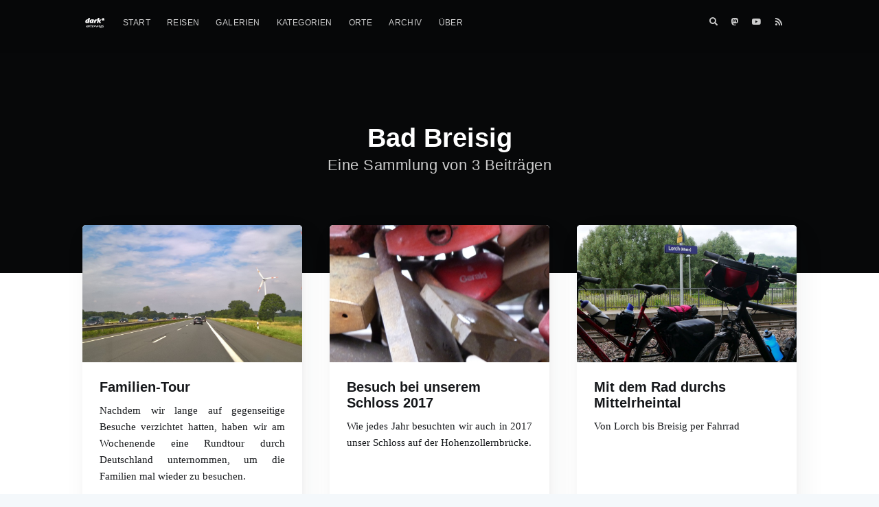

--- FILE ---
content_type: text/html; charset=UTF-8
request_url: https://globetrotter.geschreibsel.de/tags/bad-breisig/
body_size: 2339
content:
<!DOCTYPE html>
<html lang="de-DE">
<head>
    <meta http-equiv="Content-Type" content="text/html" charset="UTF-8" />
    <meta http-equiv="X-UA-Compatible" content="IE=edge,chrome=1" />

    <title>Bad Breisig &middot; dark* unterwegs</title>

    <meta name="HandheldFriendly" content="True" />
    <meta name="viewport" content="width=device-width, initial-scale=1.0" />

    <link rel="shortcut icon" href="https://globetrotter.geschreibsel.de/favicon-96x96.png" />
    <link rel="canonical" href="https://globetrotter.geschreibsel.de/tags/bad-breisig/" />

    
    <meta name="description" content="Reisetagebuch, Reiseberichte und Kurztrips" /> 

    
    <meta name="twitter:card" content="summary"/>
    
    <meta name="twitter:image" content="https://globetrotter.geschreibsel.de/images/blog-cover.jpg"/>
 
    <meta name="twitter:title" content="Bad Breisig"/>
    <meta name="twitter:description" content="Reisetagebuch, Reiseberichte und Kurztrips"/>
    <meta name="twitter:url" content="https://globetrotter.geschreibsel.de/tags/bad-breisig/" />
    <meta name="twitter:site" content="@"/>

    <meta property="og:site_name" content="dark* unterwegs" />
    <meta property="og:title" content="Bad Breisig &middot; dark* unterwegs" />
    <meta property="og:url" content="https://globetrotter.geschreibsel.de/tags/bad-breisig/" />
    

    <meta property="og:type" content="website" />
    <meta property="og:description" content="Reisetagebuch, Reiseberichte und Kurztrips" />

    <meta property="og:image" content="https://globetrotter.geschreibsel.de/images/blog-cover.jpg"/>
    <meta name="fediverse:creator" content="@magerquark@mastodon.social">
    <meta name="CCBot" content="nofollow">
<meta name="robots" content="noai, noimageai">
<meta name="tdm-reservation" content="1">


    <meta name="generator" content="Hugo 0.122.0">

    <!-- Stylesheets -->
    <link rel="stylesheet" type="text/css" href="https://globetrotter.geschreibsel.de/built/screen.css" /> 
    <link rel="stylesheet" type="text/css" href="https://globetrotter.geschreibsel.de/css/casper-two.css" /> 
    

    <link href="https://globetrotter.geschreibsel.de/posts/index.xml" rel="alternate" type="application/rss+xml" title="dark* unterwegs" /> 
    
    <link rel="stylesheet" type="text/css" href="https://globetrotter.geschreibsel.de/css/fa-all.min.css" />
    <link rel="stylesheet" type="text/css" href="https://globetrotter.geschreibsel.de/css/lightbox.min.css" />
    

    <link rel="stylesheet" type="text/css" href="https://globetrotter.geschreibsel.de/css/style.css" /> 

</head>



  <body class="tag-template"><div class="site-wrapper">
  <header class="site-header outer">
  <div class="inner">
    <nav class="site-nav">
      <div class="site-nav-left">
        <a class="site-nav-logo" href="/"><img src="https://globetrotter.geschreibsel.de/images/blog-icon-white.png" alt="dark* unterwegs" /></a>

        <a href="#" onclick="document.getElementsByClassName('nav')[0].classList.toggle('menu-shown');" id="main-menu-toggle"><i class="fas fa-bars"></i></a>
        <ul class="nav" role="menu">
        
        
        
            <li class="" role="menuitem">
              <a href="/">Start</a>
            </li>
        
            <li class="" role="menuitem">
              <a href="/reisen/">Reisen</a>
            </li>
        
            <li class="" role="menuitem">
              <a href="/galerien/">Galerien</a>
            </li>
        
            <li class="" role="menuitem">
              <a href="/categories/">Kategorien</a>
            </li>
        
            <li class="" role="menuitem">
              <a href="/tags/">Orte</a>
            </li>
        
            <li class="" role="menuitem">
              <a href="/archiv/">Archiv</a>
            </li>
        
            <li class="" role="menuitem">
              <a href="/info/">Über</a>
            </li>
        
      </ul></div>

      <div class="site-nav-right">
        <div class="social-links">
          <a href="/suche/" class="social-link"><i class="fas fa-search"></i></a>




<a class="social-link social-link-mastodon" href="https://mastodon.social/@magerquark" target="_blank" rel="noopener me"><i class="fab fa-mastodon"></i></a>

<a class="social-link social-link-youtube" href="https://www.youtube.com/@magerquark_unterwegs" target="_blank" rel="noopener me"><i class="fab fa-youtube"></i></a>













<a class="social-link" href="https://globetrotter.geschreibsel.de/posts/index.xml"><i class="fas fa-rss"></i></a>    

        </div>  
      </div>

    </nav>  

    <div class="site-header-content">
        <h1 class="site-title">Bad Breisig</h1>
        <h2 class="site-description">
          
                Eine Sammlung von 3 Beiträgen
                
          
        </h2>
    </div>
  </div>
</header>


<main id="site-main" class="site-main outer" role="main">
  <div class="inner">
    <div class="post-feed">
      


<article class="post-card post"> 
    
    <a class="post-card-image-link" href="https://globetrotter.geschreibsel.de/familien-tour/">
      <div class="post-card-image" style="background-image: url(https://globetrotter.geschreibsel.de/files/2020/07/FT_Titel.jpg)"></div>
    </a>
    

    <div class="post-card-content">
      <a class="post-card-content-link" href="https://globetrotter.geschreibsel.de/familien-tour/">
          <header class="post-card-header">
              <h2 class="post-card-title">Familien-Tour</h2>
          </header>
          <section class="post-card-excerpt">
               
                <p>Nachdem wir lange auf gegenseitige Besuche verzichtet hatten, haben wir am Wochenende eine Rundtour durch Deutschland unternommen, um die Familien mal wieder zu besuchen.</p>
              
          </section>
      </a>
      <footer class="post-card-meta">
    <div>
      <i class="fa-fw far fa-calendar-alt"></i>
      19. Juli 2020
    </div>
    <div>
      <i class="fa-fw fas fa-tag"></i>
    Short-Trips
    </div>
    <div>
      <i class="fa-fw fas fa-map-marker-alt"></i>
    Northeim &middot; Frankfurt &middot; Bad Breisig &middot; Erkelenz
    </div>
  </footer>
    </div>
</article>


<article class="post-card post"> 
    
    <a class="post-card-image-link" href="https://globetrotter.geschreibsel.de/besuch-bei-unserem-schloss-2017/">
      <div class="post-card-image" style="background-image: url(https://globetrotter.geschreibsel.de/files/2017/07/Schloss_Titel.jpg)"></div>
    </a>
    

    <div class="post-card-content">
      <a class="post-card-content-link" href="https://globetrotter.geschreibsel.de/besuch-bei-unserem-schloss-2017/">
          <header class="post-card-header">
              <h2 class="post-card-title">Besuch bei unserem Schloss 2017</h2>
          </header>
          <section class="post-card-excerpt">
               
                <p>Wie jedes Jahr besuchten wir auch in 2017 unser Schloss auf der Hohenzollernbrücke.</p>
              
          </section>
      </a>
      <footer class="post-card-meta">
    <div>
      <i class="fa-fw far fa-calendar-alt"></i>
      25. Juni 2017
    </div>
    <div>
      <i class="fa-fw fas fa-tag"></i>
    Schloss
    </div>
    <div>
      <i class="fa-fw fas fa-map-marker-alt"></i>
    Köln &middot; Bad Breisig
    </div>
  </footer>
    </div>
</article>


<article class="post-card post"> 
    
    <a class="post-card-image-link" href="https://globetrotter.geschreibsel.de/mit-dem-rad-durchs-mittelrheintal/">
      <div class="post-card-image" style="background-image: url(https://globetrotter.geschreibsel.de/files/2017/06/P1430983.jpg)"></div>
    </a>
    

    <div class="post-card-content">
      <a class="post-card-content-link" href="https://globetrotter.geschreibsel.de/mit-dem-rad-durchs-mittelrheintal/">
          <header class="post-card-header">
              <h2 class="post-card-title">Mit dem Rad durchs Mittelrheintal</h2>
          </header>
          <section class="post-card-excerpt">
               
                <p>Von Lorch bis Breisig per Fahrrad</p>
              
          </section>
      </a>
      <footer class="post-card-meta">
    <div>
      <i class="fa-fw far fa-calendar-alt"></i>
      24. Juni 2017
    </div>
    <div>
      <i class="fa-fw fas fa-tag"></i>
    Fahrradtouren
    </div>
    <div>
      <i class="fa-fw fas fa-map-marker-alt"></i>
    Lorch &middot; Koblenz &middot; Boppard &middot; Bad Breisig
    </div>
  </footer>
    </div>
</article>


    </div>

        <nav class="pagination" role="navigation">
      
      <span class="page-number">
      
      
      
      <em>1</em>
      
      
      </span>
      
    </nav>

  </div>
</main>

<footer class="site-footer outer">
  <div class="site-footer-content inner">
    <section class="copyright" style="line-height: 1.3em;">
      <a href="/">dark* unterwegs</a>  <br>
      
    </section>
    <nav class="site-footer-nav">
        <a href="/">Letzte Beiträge</a>
        
        
        
        
        
        
    </nav>  
  </div>
  <a href="#" id="back-to-top" title="Back to top">&uarr;</a>
</footer>

</div><script type="text/javascript" src="https://globetrotter.geschreibsel.de/js/jquery-3.3.1.min.js"></script>
<script type="text/javascript" src="https://globetrotter.geschreibsel.de/js/jquery.fitvids.js"></script>
<script type="text/javascript" src="https://globetrotter.geschreibsel.de/js/lightbox.min.js"></script>

<script type="text/javascript">
$(function() {
	if ($('#back-to-top').length) {
        var scrollTrigger = 100, 
        backToTop = function () {
            var scrollTop = $(window).scrollTop();
            if (scrollTop > scrollTrigger) {
                $('#back-to-top').addClass('show');
            } else {
                $('#back-to-top').removeClass('show');
            }
        };
        backToTop();
        $(window).on('scroll', function () {
            backToTop();
        });
        $('#back-to-top').on('click', function (e) {
            e.preventDefault();
            $('html,body').animate({
                scrollTop: 0
            }, 700);
        });
    }
    
});
</script></body></html>
